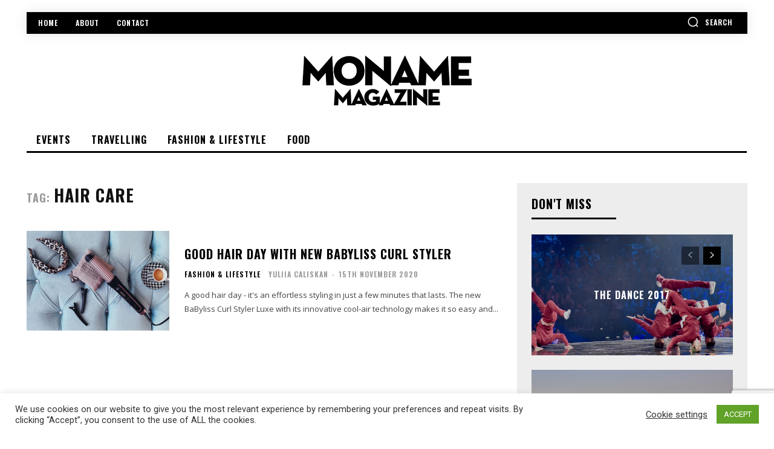

--- FILE ---
content_type: text/html; charset=utf-8
request_url: https://www.google.com/recaptcha/api2/anchor?ar=1&k=6Ld1gq0pAAAAADBUUoMwKyhl8GzV0tNOvsIGjaT6&co=aHR0cHM6Ly93d3cubW9uYW1lLmNoOjQ0Mw..&hl=en&v=PoyoqOPhxBO7pBk68S4YbpHZ&size=invisible&anchor-ms=20000&execute-ms=30000&cb=vi4li1niws2
body_size: 48697
content:
<!DOCTYPE HTML><html dir="ltr" lang="en"><head><meta http-equiv="Content-Type" content="text/html; charset=UTF-8">
<meta http-equiv="X-UA-Compatible" content="IE=edge">
<title>reCAPTCHA</title>
<style type="text/css">
/* cyrillic-ext */
@font-face {
  font-family: 'Roboto';
  font-style: normal;
  font-weight: 400;
  font-stretch: 100%;
  src: url(//fonts.gstatic.com/s/roboto/v48/KFO7CnqEu92Fr1ME7kSn66aGLdTylUAMa3GUBHMdazTgWw.woff2) format('woff2');
  unicode-range: U+0460-052F, U+1C80-1C8A, U+20B4, U+2DE0-2DFF, U+A640-A69F, U+FE2E-FE2F;
}
/* cyrillic */
@font-face {
  font-family: 'Roboto';
  font-style: normal;
  font-weight: 400;
  font-stretch: 100%;
  src: url(//fonts.gstatic.com/s/roboto/v48/KFO7CnqEu92Fr1ME7kSn66aGLdTylUAMa3iUBHMdazTgWw.woff2) format('woff2');
  unicode-range: U+0301, U+0400-045F, U+0490-0491, U+04B0-04B1, U+2116;
}
/* greek-ext */
@font-face {
  font-family: 'Roboto';
  font-style: normal;
  font-weight: 400;
  font-stretch: 100%;
  src: url(//fonts.gstatic.com/s/roboto/v48/KFO7CnqEu92Fr1ME7kSn66aGLdTylUAMa3CUBHMdazTgWw.woff2) format('woff2');
  unicode-range: U+1F00-1FFF;
}
/* greek */
@font-face {
  font-family: 'Roboto';
  font-style: normal;
  font-weight: 400;
  font-stretch: 100%;
  src: url(//fonts.gstatic.com/s/roboto/v48/KFO7CnqEu92Fr1ME7kSn66aGLdTylUAMa3-UBHMdazTgWw.woff2) format('woff2');
  unicode-range: U+0370-0377, U+037A-037F, U+0384-038A, U+038C, U+038E-03A1, U+03A3-03FF;
}
/* math */
@font-face {
  font-family: 'Roboto';
  font-style: normal;
  font-weight: 400;
  font-stretch: 100%;
  src: url(//fonts.gstatic.com/s/roboto/v48/KFO7CnqEu92Fr1ME7kSn66aGLdTylUAMawCUBHMdazTgWw.woff2) format('woff2');
  unicode-range: U+0302-0303, U+0305, U+0307-0308, U+0310, U+0312, U+0315, U+031A, U+0326-0327, U+032C, U+032F-0330, U+0332-0333, U+0338, U+033A, U+0346, U+034D, U+0391-03A1, U+03A3-03A9, U+03B1-03C9, U+03D1, U+03D5-03D6, U+03F0-03F1, U+03F4-03F5, U+2016-2017, U+2034-2038, U+203C, U+2040, U+2043, U+2047, U+2050, U+2057, U+205F, U+2070-2071, U+2074-208E, U+2090-209C, U+20D0-20DC, U+20E1, U+20E5-20EF, U+2100-2112, U+2114-2115, U+2117-2121, U+2123-214F, U+2190, U+2192, U+2194-21AE, U+21B0-21E5, U+21F1-21F2, U+21F4-2211, U+2213-2214, U+2216-22FF, U+2308-230B, U+2310, U+2319, U+231C-2321, U+2336-237A, U+237C, U+2395, U+239B-23B7, U+23D0, U+23DC-23E1, U+2474-2475, U+25AF, U+25B3, U+25B7, U+25BD, U+25C1, U+25CA, U+25CC, U+25FB, U+266D-266F, U+27C0-27FF, U+2900-2AFF, U+2B0E-2B11, U+2B30-2B4C, U+2BFE, U+3030, U+FF5B, U+FF5D, U+1D400-1D7FF, U+1EE00-1EEFF;
}
/* symbols */
@font-face {
  font-family: 'Roboto';
  font-style: normal;
  font-weight: 400;
  font-stretch: 100%;
  src: url(//fonts.gstatic.com/s/roboto/v48/KFO7CnqEu92Fr1ME7kSn66aGLdTylUAMaxKUBHMdazTgWw.woff2) format('woff2');
  unicode-range: U+0001-000C, U+000E-001F, U+007F-009F, U+20DD-20E0, U+20E2-20E4, U+2150-218F, U+2190, U+2192, U+2194-2199, U+21AF, U+21E6-21F0, U+21F3, U+2218-2219, U+2299, U+22C4-22C6, U+2300-243F, U+2440-244A, U+2460-24FF, U+25A0-27BF, U+2800-28FF, U+2921-2922, U+2981, U+29BF, U+29EB, U+2B00-2BFF, U+4DC0-4DFF, U+FFF9-FFFB, U+10140-1018E, U+10190-1019C, U+101A0, U+101D0-101FD, U+102E0-102FB, U+10E60-10E7E, U+1D2C0-1D2D3, U+1D2E0-1D37F, U+1F000-1F0FF, U+1F100-1F1AD, U+1F1E6-1F1FF, U+1F30D-1F30F, U+1F315, U+1F31C, U+1F31E, U+1F320-1F32C, U+1F336, U+1F378, U+1F37D, U+1F382, U+1F393-1F39F, U+1F3A7-1F3A8, U+1F3AC-1F3AF, U+1F3C2, U+1F3C4-1F3C6, U+1F3CA-1F3CE, U+1F3D4-1F3E0, U+1F3ED, U+1F3F1-1F3F3, U+1F3F5-1F3F7, U+1F408, U+1F415, U+1F41F, U+1F426, U+1F43F, U+1F441-1F442, U+1F444, U+1F446-1F449, U+1F44C-1F44E, U+1F453, U+1F46A, U+1F47D, U+1F4A3, U+1F4B0, U+1F4B3, U+1F4B9, U+1F4BB, U+1F4BF, U+1F4C8-1F4CB, U+1F4D6, U+1F4DA, U+1F4DF, U+1F4E3-1F4E6, U+1F4EA-1F4ED, U+1F4F7, U+1F4F9-1F4FB, U+1F4FD-1F4FE, U+1F503, U+1F507-1F50B, U+1F50D, U+1F512-1F513, U+1F53E-1F54A, U+1F54F-1F5FA, U+1F610, U+1F650-1F67F, U+1F687, U+1F68D, U+1F691, U+1F694, U+1F698, U+1F6AD, U+1F6B2, U+1F6B9-1F6BA, U+1F6BC, U+1F6C6-1F6CF, U+1F6D3-1F6D7, U+1F6E0-1F6EA, U+1F6F0-1F6F3, U+1F6F7-1F6FC, U+1F700-1F7FF, U+1F800-1F80B, U+1F810-1F847, U+1F850-1F859, U+1F860-1F887, U+1F890-1F8AD, U+1F8B0-1F8BB, U+1F8C0-1F8C1, U+1F900-1F90B, U+1F93B, U+1F946, U+1F984, U+1F996, U+1F9E9, U+1FA00-1FA6F, U+1FA70-1FA7C, U+1FA80-1FA89, U+1FA8F-1FAC6, U+1FACE-1FADC, U+1FADF-1FAE9, U+1FAF0-1FAF8, U+1FB00-1FBFF;
}
/* vietnamese */
@font-face {
  font-family: 'Roboto';
  font-style: normal;
  font-weight: 400;
  font-stretch: 100%;
  src: url(//fonts.gstatic.com/s/roboto/v48/KFO7CnqEu92Fr1ME7kSn66aGLdTylUAMa3OUBHMdazTgWw.woff2) format('woff2');
  unicode-range: U+0102-0103, U+0110-0111, U+0128-0129, U+0168-0169, U+01A0-01A1, U+01AF-01B0, U+0300-0301, U+0303-0304, U+0308-0309, U+0323, U+0329, U+1EA0-1EF9, U+20AB;
}
/* latin-ext */
@font-face {
  font-family: 'Roboto';
  font-style: normal;
  font-weight: 400;
  font-stretch: 100%;
  src: url(//fonts.gstatic.com/s/roboto/v48/KFO7CnqEu92Fr1ME7kSn66aGLdTylUAMa3KUBHMdazTgWw.woff2) format('woff2');
  unicode-range: U+0100-02BA, U+02BD-02C5, U+02C7-02CC, U+02CE-02D7, U+02DD-02FF, U+0304, U+0308, U+0329, U+1D00-1DBF, U+1E00-1E9F, U+1EF2-1EFF, U+2020, U+20A0-20AB, U+20AD-20C0, U+2113, U+2C60-2C7F, U+A720-A7FF;
}
/* latin */
@font-face {
  font-family: 'Roboto';
  font-style: normal;
  font-weight: 400;
  font-stretch: 100%;
  src: url(//fonts.gstatic.com/s/roboto/v48/KFO7CnqEu92Fr1ME7kSn66aGLdTylUAMa3yUBHMdazQ.woff2) format('woff2');
  unicode-range: U+0000-00FF, U+0131, U+0152-0153, U+02BB-02BC, U+02C6, U+02DA, U+02DC, U+0304, U+0308, U+0329, U+2000-206F, U+20AC, U+2122, U+2191, U+2193, U+2212, U+2215, U+FEFF, U+FFFD;
}
/* cyrillic-ext */
@font-face {
  font-family: 'Roboto';
  font-style: normal;
  font-weight: 500;
  font-stretch: 100%;
  src: url(//fonts.gstatic.com/s/roboto/v48/KFO7CnqEu92Fr1ME7kSn66aGLdTylUAMa3GUBHMdazTgWw.woff2) format('woff2');
  unicode-range: U+0460-052F, U+1C80-1C8A, U+20B4, U+2DE0-2DFF, U+A640-A69F, U+FE2E-FE2F;
}
/* cyrillic */
@font-face {
  font-family: 'Roboto';
  font-style: normal;
  font-weight: 500;
  font-stretch: 100%;
  src: url(//fonts.gstatic.com/s/roboto/v48/KFO7CnqEu92Fr1ME7kSn66aGLdTylUAMa3iUBHMdazTgWw.woff2) format('woff2');
  unicode-range: U+0301, U+0400-045F, U+0490-0491, U+04B0-04B1, U+2116;
}
/* greek-ext */
@font-face {
  font-family: 'Roboto';
  font-style: normal;
  font-weight: 500;
  font-stretch: 100%;
  src: url(//fonts.gstatic.com/s/roboto/v48/KFO7CnqEu92Fr1ME7kSn66aGLdTylUAMa3CUBHMdazTgWw.woff2) format('woff2');
  unicode-range: U+1F00-1FFF;
}
/* greek */
@font-face {
  font-family: 'Roboto';
  font-style: normal;
  font-weight: 500;
  font-stretch: 100%;
  src: url(//fonts.gstatic.com/s/roboto/v48/KFO7CnqEu92Fr1ME7kSn66aGLdTylUAMa3-UBHMdazTgWw.woff2) format('woff2');
  unicode-range: U+0370-0377, U+037A-037F, U+0384-038A, U+038C, U+038E-03A1, U+03A3-03FF;
}
/* math */
@font-face {
  font-family: 'Roboto';
  font-style: normal;
  font-weight: 500;
  font-stretch: 100%;
  src: url(//fonts.gstatic.com/s/roboto/v48/KFO7CnqEu92Fr1ME7kSn66aGLdTylUAMawCUBHMdazTgWw.woff2) format('woff2');
  unicode-range: U+0302-0303, U+0305, U+0307-0308, U+0310, U+0312, U+0315, U+031A, U+0326-0327, U+032C, U+032F-0330, U+0332-0333, U+0338, U+033A, U+0346, U+034D, U+0391-03A1, U+03A3-03A9, U+03B1-03C9, U+03D1, U+03D5-03D6, U+03F0-03F1, U+03F4-03F5, U+2016-2017, U+2034-2038, U+203C, U+2040, U+2043, U+2047, U+2050, U+2057, U+205F, U+2070-2071, U+2074-208E, U+2090-209C, U+20D0-20DC, U+20E1, U+20E5-20EF, U+2100-2112, U+2114-2115, U+2117-2121, U+2123-214F, U+2190, U+2192, U+2194-21AE, U+21B0-21E5, U+21F1-21F2, U+21F4-2211, U+2213-2214, U+2216-22FF, U+2308-230B, U+2310, U+2319, U+231C-2321, U+2336-237A, U+237C, U+2395, U+239B-23B7, U+23D0, U+23DC-23E1, U+2474-2475, U+25AF, U+25B3, U+25B7, U+25BD, U+25C1, U+25CA, U+25CC, U+25FB, U+266D-266F, U+27C0-27FF, U+2900-2AFF, U+2B0E-2B11, U+2B30-2B4C, U+2BFE, U+3030, U+FF5B, U+FF5D, U+1D400-1D7FF, U+1EE00-1EEFF;
}
/* symbols */
@font-face {
  font-family: 'Roboto';
  font-style: normal;
  font-weight: 500;
  font-stretch: 100%;
  src: url(//fonts.gstatic.com/s/roboto/v48/KFO7CnqEu92Fr1ME7kSn66aGLdTylUAMaxKUBHMdazTgWw.woff2) format('woff2');
  unicode-range: U+0001-000C, U+000E-001F, U+007F-009F, U+20DD-20E0, U+20E2-20E4, U+2150-218F, U+2190, U+2192, U+2194-2199, U+21AF, U+21E6-21F0, U+21F3, U+2218-2219, U+2299, U+22C4-22C6, U+2300-243F, U+2440-244A, U+2460-24FF, U+25A0-27BF, U+2800-28FF, U+2921-2922, U+2981, U+29BF, U+29EB, U+2B00-2BFF, U+4DC0-4DFF, U+FFF9-FFFB, U+10140-1018E, U+10190-1019C, U+101A0, U+101D0-101FD, U+102E0-102FB, U+10E60-10E7E, U+1D2C0-1D2D3, U+1D2E0-1D37F, U+1F000-1F0FF, U+1F100-1F1AD, U+1F1E6-1F1FF, U+1F30D-1F30F, U+1F315, U+1F31C, U+1F31E, U+1F320-1F32C, U+1F336, U+1F378, U+1F37D, U+1F382, U+1F393-1F39F, U+1F3A7-1F3A8, U+1F3AC-1F3AF, U+1F3C2, U+1F3C4-1F3C6, U+1F3CA-1F3CE, U+1F3D4-1F3E0, U+1F3ED, U+1F3F1-1F3F3, U+1F3F5-1F3F7, U+1F408, U+1F415, U+1F41F, U+1F426, U+1F43F, U+1F441-1F442, U+1F444, U+1F446-1F449, U+1F44C-1F44E, U+1F453, U+1F46A, U+1F47D, U+1F4A3, U+1F4B0, U+1F4B3, U+1F4B9, U+1F4BB, U+1F4BF, U+1F4C8-1F4CB, U+1F4D6, U+1F4DA, U+1F4DF, U+1F4E3-1F4E6, U+1F4EA-1F4ED, U+1F4F7, U+1F4F9-1F4FB, U+1F4FD-1F4FE, U+1F503, U+1F507-1F50B, U+1F50D, U+1F512-1F513, U+1F53E-1F54A, U+1F54F-1F5FA, U+1F610, U+1F650-1F67F, U+1F687, U+1F68D, U+1F691, U+1F694, U+1F698, U+1F6AD, U+1F6B2, U+1F6B9-1F6BA, U+1F6BC, U+1F6C6-1F6CF, U+1F6D3-1F6D7, U+1F6E0-1F6EA, U+1F6F0-1F6F3, U+1F6F7-1F6FC, U+1F700-1F7FF, U+1F800-1F80B, U+1F810-1F847, U+1F850-1F859, U+1F860-1F887, U+1F890-1F8AD, U+1F8B0-1F8BB, U+1F8C0-1F8C1, U+1F900-1F90B, U+1F93B, U+1F946, U+1F984, U+1F996, U+1F9E9, U+1FA00-1FA6F, U+1FA70-1FA7C, U+1FA80-1FA89, U+1FA8F-1FAC6, U+1FACE-1FADC, U+1FADF-1FAE9, U+1FAF0-1FAF8, U+1FB00-1FBFF;
}
/* vietnamese */
@font-face {
  font-family: 'Roboto';
  font-style: normal;
  font-weight: 500;
  font-stretch: 100%;
  src: url(//fonts.gstatic.com/s/roboto/v48/KFO7CnqEu92Fr1ME7kSn66aGLdTylUAMa3OUBHMdazTgWw.woff2) format('woff2');
  unicode-range: U+0102-0103, U+0110-0111, U+0128-0129, U+0168-0169, U+01A0-01A1, U+01AF-01B0, U+0300-0301, U+0303-0304, U+0308-0309, U+0323, U+0329, U+1EA0-1EF9, U+20AB;
}
/* latin-ext */
@font-face {
  font-family: 'Roboto';
  font-style: normal;
  font-weight: 500;
  font-stretch: 100%;
  src: url(//fonts.gstatic.com/s/roboto/v48/KFO7CnqEu92Fr1ME7kSn66aGLdTylUAMa3KUBHMdazTgWw.woff2) format('woff2');
  unicode-range: U+0100-02BA, U+02BD-02C5, U+02C7-02CC, U+02CE-02D7, U+02DD-02FF, U+0304, U+0308, U+0329, U+1D00-1DBF, U+1E00-1E9F, U+1EF2-1EFF, U+2020, U+20A0-20AB, U+20AD-20C0, U+2113, U+2C60-2C7F, U+A720-A7FF;
}
/* latin */
@font-face {
  font-family: 'Roboto';
  font-style: normal;
  font-weight: 500;
  font-stretch: 100%;
  src: url(//fonts.gstatic.com/s/roboto/v48/KFO7CnqEu92Fr1ME7kSn66aGLdTylUAMa3yUBHMdazQ.woff2) format('woff2');
  unicode-range: U+0000-00FF, U+0131, U+0152-0153, U+02BB-02BC, U+02C6, U+02DA, U+02DC, U+0304, U+0308, U+0329, U+2000-206F, U+20AC, U+2122, U+2191, U+2193, U+2212, U+2215, U+FEFF, U+FFFD;
}
/* cyrillic-ext */
@font-face {
  font-family: 'Roboto';
  font-style: normal;
  font-weight: 900;
  font-stretch: 100%;
  src: url(//fonts.gstatic.com/s/roboto/v48/KFO7CnqEu92Fr1ME7kSn66aGLdTylUAMa3GUBHMdazTgWw.woff2) format('woff2');
  unicode-range: U+0460-052F, U+1C80-1C8A, U+20B4, U+2DE0-2DFF, U+A640-A69F, U+FE2E-FE2F;
}
/* cyrillic */
@font-face {
  font-family: 'Roboto';
  font-style: normal;
  font-weight: 900;
  font-stretch: 100%;
  src: url(//fonts.gstatic.com/s/roboto/v48/KFO7CnqEu92Fr1ME7kSn66aGLdTylUAMa3iUBHMdazTgWw.woff2) format('woff2');
  unicode-range: U+0301, U+0400-045F, U+0490-0491, U+04B0-04B1, U+2116;
}
/* greek-ext */
@font-face {
  font-family: 'Roboto';
  font-style: normal;
  font-weight: 900;
  font-stretch: 100%;
  src: url(//fonts.gstatic.com/s/roboto/v48/KFO7CnqEu92Fr1ME7kSn66aGLdTylUAMa3CUBHMdazTgWw.woff2) format('woff2');
  unicode-range: U+1F00-1FFF;
}
/* greek */
@font-face {
  font-family: 'Roboto';
  font-style: normal;
  font-weight: 900;
  font-stretch: 100%;
  src: url(//fonts.gstatic.com/s/roboto/v48/KFO7CnqEu92Fr1ME7kSn66aGLdTylUAMa3-UBHMdazTgWw.woff2) format('woff2');
  unicode-range: U+0370-0377, U+037A-037F, U+0384-038A, U+038C, U+038E-03A1, U+03A3-03FF;
}
/* math */
@font-face {
  font-family: 'Roboto';
  font-style: normal;
  font-weight: 900;
  font-stretch: 100%;
  src: url(//fonts.gstatic.com/s/roboto/v48/KFO7CnqEu92Fr1ME7kSn66aGLdTylUAMawCUBHMdazTgWw.woff2) format('woff2');
  unicode-range: U+0302-0303, U+0305, U+0307-0308, U+0310, U+0312, U+0315, U+031A, U+0326-0327, U+032C, U+032F-0330, U+0332-0333, U+0338, U+033A, U+0346, U+034D, U+0391-03A1, U+03A3-03A9, U+03B1-03C9, U+03D1, U+03D5-03D6, U+03F0-03F1, U+03F4-03F5, U+2016-2017, U+2034-2038, U+203C, U+2040, U+2043, U+2047, U+2050, U+2057, U+205F, U+2070-2071, U+2074-208E, U+2090-209C, U+20D0-20DC, U+20E1, U+20E5-20EF, U+2100-2112, U+2114-2115, U+2117-2121, U+2123-214F, U+2190, U+2192, U+2194-21AE, U+21B0-21E5, U+21F1-21F2, U+21F4-2211, U+2213-2214, U+2216-22FF, U+2308-230B, U+2310, U+2319, U+231C-2321, U+2336-237A, U+237C, U+2395, U+239B-23B7, U+23D0, U+23DC-23E1, U+2474-2475, U+25AF, U+25B3, U+25B7, U+25BD, U+25C1, U+25CA, U+25CC, U+25FB, U+266D-266F, U+27C0-27FF, U+2900-2AFF, U+2B0E-2B11, U+2B30-2B4C, U+2BFE, U+3030, U+FF5B, U+FF5D, U+1D400-1D7FF, U+1EE00-1EEFF;
}
/* symbols */
@font-face {
  font-family: 'Roboto';
  font-style: normal;
  font-weight: 900;
  font-stretch: 100%;
  src: url(//fonts.gstatic.com/s/roboto/v48/KFO7CnqEu92Fr1ME7kSn66aGLdTylUAMaxKUBHMdazTgWw.woff2) format('woff2');
  unicode-range: U+0001-000C, U+000E-001F, U+007F-009F, U+20DD-20E0, U+20E2-20E4, U+2150-218F, U+2190, U+2192, U+2194-2199, U+21AF, U+21E6-21F0, U+21F3, U+2218-2219, U+2299, U+22C4-22C6, U+2300-243F, U+2440-244A, U+2460-24FF, U+25A0-27BF, U+2800-28FF, U+2921-2922, U+2981, U+29BF, U+29EB, U+2B00-2BFF, U+4DC0-4DFF, U+FFF9-FFFB, U+10140-1018E, U+10190-1019C, U+101A0, U+101D0-101FD, U+102E0-102FB, U+10E60-10E7E, U+1D2C0-1D2D3, U+1D2E0-1D37F, U+1F000-1F0FF, U+1F100-1F1AD, U+1F1E6-1F1FF, U+1F30D-1F30F, U+1F315, U+1F31C, U+1F31E, U+1F320-1F32C, U+1F336, U+1F378, U+1F37D, U+1F382, U+1F393-1F39F, U+1F3A7-1F3A8, U+1F3AC-1F3AF, U+1F3C2, U+1F3C4-1F3C6, U+1F3CA-1F3CE, U+1F3D4-1F3E0, U+1F3ED, U+1F3F1-1F3F3, U+1F3F5-1F3F7, U+1F408, U+1F415, U+1F41F, U+1F426, U+1F43F, U+1F441-1F442, U+1F444, U+1F446-1F449, U+1F44C-1F44E, U+1F453, U+1F46A, U+1F47D, U+1F4A3, U+1F4B0, U+1F4B3, U+1F4B9, U+1F4BB, U+1F4BF, U+1F4C8-1F4CB, U+1F4D6, U+1F4DA, U+1F4DF, U+1F4E3-1F4E6, U+1F4EA-1F4ED, U+1F4F7, U+1F4F9-1F4FB, U+1F4FD-1F4FE, U+1F503, U+1F507-1F50B, U+1F50D, U+1F512-1F513, U+1F53E-1F54A, U+1F54F-1F5FA, U+1F610, U+1F650-1F67F, U+1F687, U+1F68D, U+1F691, U+1F694, U+1F698, U+1F6AD, U+1F6B2, U+1F6B9-1F6BA, U+1F6BC, U+1F6C6-1F6CF, U+1F6D3-1F6D7, U+1F6E0-1F6EA, U+1F6F0-1F6F3, U+1F6F7-1F6FC, U+1F700-1F7FF, U+1F800-1F80B, U+1F810-1F847, U+1F850-1F859, U+1F860-1F887, U+1F890-1F8AD, U+1F8B0-1F8BB, U+1F8C0-1F8C1, U+1F900-1F90B, U+1F93B, U+1F946, U+1F984, U+1F996, U+1F9E9, U+1FA00-1FA6F, U+1FA70-1FA7C, U+1FA80-1FA89, U+1FA8F-1FAC6, U+1FACE-1FADC, U+1FADF-1FAE9, U+1FAF0-1FAF8, U+1FB00-1FBFF;
}
/* vietnamese */
@font-face {
  font-family: 'Roboto';
  font-style: normal;
  font-weight: 900;
  font-stretch: 100%;
  src: url(//fonts.gstatic.com/s/roboto/v48/KFO7CnqEu92Fr1ME7kSn66aGLdTylUAMa3OUBHMdazTgWw.woff2) format('woff2');
  unicode-range: U+0102-0103, U+0110-0111, U+0128-0129, U+0168-0169, U+01A0-01A1, U+01AF-01B0, U+0300-0301, U+0303-0304, U+0308-0309, U+0323, U+0329, U+1EA0-1EF9, U+20AB;
}
/* latin-ext */
@font-face {
  font-family: 'Roboto';
  font-style: normal;
  font-weight: 900;
  font-stretch: 100%;
  src: url(//fonts.gstatic.com/s/roboto/v48/KFO7CnqEu92Fr1ME7kSn66aGLdTylUAMa3KUBHMdazTgWw.woff2) format('woff2');
  unicode-range: U+0100-02BA, U+02BD-02C5, U+02C7-02CC, U+02CE-02D7, U+02DD-02FF, U+0304, U+0308, U+0329, U+1D00-1DBF, U+1E00-1E9F, U+1EF2-1EFF, U+2020, U+20A0-20AB, U+20AD-20C0, U+2113, U+2C60-2C7F, U+A720-A7FF;
}
/* latin */
@font-face {
  font-family: 'Roboto';
  font-style: normal;
  font-weight: 900;
  font-stretch: 100%;
  src: url(//fonts.gstatic.com/s/roboto/v48/KFO7CnqEu92Fr1ME7kSn66aGLdTylUAMa3yUBHMdazQ.woff2) format('woff2');
  unicode-range: U+0000-00FF, U+0131, U+0152-0153, U+02BB-02BC, U+02C6, U+02DA, U+02DC, U+0304, U+0308, U+0329, U+2000-206F, U+20AC, U+2122, U+2191, U+2193, U+2212, U+2215, U+FEFF, U+FFFD;
}

</style>
<link rel="stylesheet" type="text/css" href="https://www.gstatic.com/recaptcha/releases/PoyoqOPhxBO7pBk68S4YbpHZ/styles__ltr.css">
<script nonce="iKpwigBcygkgMJHyWinzWA" type="text/javascript">window['__recaptcha_api'] = 'https://www.google.com/recaptcha/api2/';</script>
<script type="text/javascript" src="https://www.gstatic.com/recaptcha/releases/PoyoqOPhxBO7pBk68S4YbpHZ/recaptcha__en.js" nonce="iKpwigBcygkgMJHyWinzWA">
      
    </script></head>
<body><div id="rc-anchor-alert" class="rc-anchor-alert"></div>
<input type="hidden" id="recaptcha-token" value="[base64]">
<script type="text/javascript" nonce="iKpwigBcygkgMJHyWinzWA">
      recaptcha.anchor.Main.init("[\x22ainput\x22,[\x22bgdata\x22,\x22\x22,\[base64]/[base64]/MjU1Ong/[base64]/[base64]/[base64]/[base64]/[base64]/[base64]/[base64]/[base64]/[base64]/[base64]/[base64]/[base64]/[base64]/[base64]/[base64]\\u003d\x22,\[base64]\\u003d\x22,\x22w5AlEcOwL8ObZ8K/[base64]/wqbCisKLdcKQH8KBw4PCisOnP8KrU8KEw6bCvcOVwqpFw7bCj2ghYzpDYcK0dMKkZmfDjcO6w4J5OCYcw7vCocKmTcKQPnLCvMOtfWN+wpADScKNCcKAwoIhw6E1KcONw4dNwoMxwoTDtMO0LhUXHMO9bh3CvnHCi8OHwpROwpotwo0/w5zDssOJw5HCnHjDswXDicOOcMKdPS1mR0PDlA/Dl8KzOWdeWgpIL13Cuyt5WWkSw5fCt8KTPsKeOzEJw6zDu3rDhwTCl8O0w7XCnxoQdsOkwr0jSMKdTQ3CmF7Co8KrwrhzwpfDkmnCqsKLRFMPw4TDvMO4b8OpGsO+wpLDsF3CqWAgQVzCrcOhwqrDo8KmFHTDicOrwrLCk1pQfXvCrsOvEMKUPWfDrcO+HMOBOF/DlMONMMKNfwPDvMKbL8OTw5QUw61WwoTCg8OyF8KJw5E4w5puWlHCusOMfsKdwqDCisOiwp1tw63CtcO/dXUXwoPDicODwqtNw5nDmcK9w5sRwr3CnWTDsnVWKBd5w5EGwr/[base64]/fcKmNcO2wo9BwrHDucO0LgwfAjnDjcO6w4JKZcOgwo/CmEZ2w4TDpxHChcKTFsKFw4VOHkMXAjtNwqtCZALDmcK3OcOmS8KSdsKkwrrDhcOYeHNpChHCr8OMUX/Cpm/DnwAXw4JbCMOjwotHw4rCvlRxw7HDgMKqwrZUG8KuwpnCk3fDvMK9w7ZsBjQFwoTCscO6wrPCjhI3WV4+KWPCmMKMwrHCqMO2wo1Kw7IMw4TChMOJw7F8d0/CjGXDpmBgUUvDtcKALMKCG313w6HDjnYWSiTCnMKEwoEWX8OddQRMPVhAwoFywpDCq8Oxw6nDtBAzw7bCtMOCw4/[base64]/DssKXfcOgw43DlMOywrHClG/DqMOSw44nN8OpYMOmVCjCuRjCtcKyEWrDqcKqN8KkL0DCk8OFJUAvw6PDu8K5H8OxL2nCqSfDuMKawq3DvmNKTmgKwp86wosQw47CswXDq8K6wqDDnCIcJxUew5U9Pj8OSGPCtcO9DsKYAUBWGB3DosK4AUrDuMKoTnbDksOoEcOBwrs/wpIveC7Cj8KhwpfChcOIw4nDjMODw4bCscOGwqLDi8OnYMOwQTbDlmLCuMOGbMOjwrIZTgxlLQPDpCMXWkTCjxMOw6UiU1ALIMOYwprDmcOIwobCk17DnkrCqkNSacOnQcKYwql8J2/Cr3NEw7pfw5/CjmJ9w7jCrxTDsiFcT2zCsgbDvx0lw70nTMOuOMOIDRzCv8Owwp7CgMKiw7nDjsONH8KyQcOEwo9CwpTDg8K+wqJZwrzDpsKTFibCiS0Pw5LDiRbDrTDCqMKEwpMhwonCjWrClA13K8O3w7/[base64]/[base64]/TTrCmlhsw43Dl8OgwowuwozDtsO1wofDv2nDrgtxwobCmcK8wpwTD091w59Fw6IFw5HCk1p4Kn3CuTLDszZYGy4aAsOPb1EkwpRsXCdzbzDDuGUJwq/DtsKBw7AiMR7Ds2IAwps2w7XCnQNEc8Kwail/wptmEcOQw4sww6PCllUpwojDqMOKeDTDqwDCuExBwpd5LMKow4M/wonCpcOow6jCjDpHe8OBQMOYDQfCpAzDhMKzwqpFU8Odw6hpeMKAw5dew7hCLcKNHn7DkUvCk8O8MDcOw4kxAx3CiCJ2wo7CtcOrTcKMaMOtJcOUw4DCuMKQwpdhwooscizDoWRAYF1Pw4VYXcKLwr8owoDCkwc7AcO7Bwl5XcORwpLDoAFKwrNBcl/[base64]/FVjDvzLCusOxCDt0w5FXBgfDmcKzw4Rzw6sgO8KnwpEAwojCo8ORwpkIGWhoZjHDm8KhMRTChMK3w77CksKow5MBDMOzaG5ybxzDq8O/w6t/L1PCrsK7wpRyTTFLw4g4NFTDmQ7Dt1BAw5nCvV7DusKfRcKDw584wpY8BxRYHiMhwrbDlUhCwrjCowrCtXZtQQ/DgMOJc2rDicOaAsOdw4MFwqnCs0FbwrIkw7ZWw7HCoMOiT0LCpMKwwq/DtzXDh8KKw4rDjsK0RsORw7nDs2Y4NcOTw7NuGX1RwrnDiyLCpAgJEWLCmS3CslR8KcOBETEdwogzw5tvwoXCpkLCjVHCpcOSPStFbcOhBBfDjCxQFUsBw5zDo8KzDEp9E8KFHMKlw6IwwrXDpcOYw5QROCscMQhMNMOQQ8KfcMOpJE7DvXTDiy/CsWR0GhZ8woJmEifDmV9Oc8KQwrlPNcKnw7RKw61Jw5bCk8Kgw6HDgDrDk2jDrzVyw7dPwrrDusKywovCvSZZwpXDvFPCnsKBw688w67CikzCrSNrcnAPHgnCmsKLw6pTwrjDni3Dv8OdwpkBw4zDjsKgKMKYLsOZFAvCjCYOw4LCgcOfwq/DqcOYHcKuJg9ZwoMgAADDp8OvwrZ+w6DDgG3DsEPCi8OUXsOBwoAHwpZ8XlXCpG/CmRNVUxHCrlnDlsKMGjrDv3NQw67CpcOhw5TCkEdnw4ELLG7CnTdzwoDDisOFLMO2egcrKxrCoinCu8K6wr3Di8OVw47DscOvwo8nw47CgsOfARUkwpBewqTDp3PDkMOkw6RXbsOQw4czJcK0wrRWw4sHAnnDu8OILsOQVsO7wpPDssOawrdWUmIsw4LDmH5bYn/Cn8OlFRJ3w5DDr8KAwqsHZcOyM39tQsKHGsOawovDk8KBDMK2w5zDjMKyQMOUJ8OdQSxhw7EebRYzaMOgC1R5XRLClcKew6QVQWtxP8Oyw4bCnjAsEwZELcOkw5jCu8OEwoLDtsKMDsOYw6HDhsK5VlXDgsO9w7TCncK0wqRKZsOgwrjCtmrCpR/ClcOHwr/DvS3DtnweLGo2w7U2AcOoJsKGw7AXw4wywrnDmMO0wr02w6PDvBIew6g3ZMK0ZRfDiyF8w4B5wqt/EjnCuwEkwolMTMOKwqdaMcOxw79Sw6d3MsOffWgAesKGEsKMIE4xw695OGTDo8OIB8Kbw6fCqx7DlifClcOiw7LDpUBiQsK7w4/CpsOnasOQwqFXwpjDt8OxYsK5RMOdw47DisOrIkAyw7sVLcKvRsOow53DoMOgHzBsF8K6f8Kpwr8Awq/[base64]/DmnrDt2Q+wrjCt3vDrsOvS8KRXH1DNGjCksKjwoh+w75iwowVw5TCo8KoL8KfeMKMw7R3WwgDTMK8bVoOwoE9A1A/wo84wpZKdlpDMQYJwovDvxXDm2rDj8KSwrB6w6XCuRzDmMOBTmDDt2Z2wr/CrhdOTR7DhwRmw7bDmGJhwrnCncOBwpbDuwnDum/CjUROOwMYw4jDtiABw5/DgsOqwqrDvAIQwq0oPTPCoQV7wqjDscOuDi/CtMOtbC7CrBvCscKqw7HCv8Kgw7HDrMOGSTLDnMKgIBscEcKbwqbDu2cUWWgoNMKACcK1MSLCjEDDpcOZX3LDh8KmHcOyU8KwwpBaGMO1XsOLOAVUMMOxw7MVHRfDtMOscMKZDMOzfDHDgMOIw7HCh8OlH1jDgAZLw6oJw6PDnMK/[base64]/w4YLwp7Cv8KMw45mFSTDrsKGQsKYJMKFYcOnFcKSW8OTdRtzSDbCohrClMODdkTCnsO6wqvCtMKvwqfCvxnCg3k4wrzCmwAxUhPCpXoqw6XCj1rDuSYXcDDDgFhTJ8K6wrkBB1TCvMObcsO9wprCh8K1wr/[base64]/DlQo6cm8lEURLw6dQJGsbw67CuAQTKEHDvgnCtMO+wpoxw7zDgsOZRMOew589w77Cih1Uw5DDs3vCmVJew7lDwoBqTMKnbsOcUMKSwpdgw7PCp1tKwq/DkQdBw4Mhw5FlBsO1w5gnEMKBKsOjwrEHKcKUD07CsiLCrsK5w5A2RsOCw5/Dg3bDs8OCasOUC8OcwpQDMmAOwoc1w6rCq8Ohwo5Yw6FvDWhGCwvCs8KJTsKDw7zCqsKbw4wKwr5WBcOIKkPCrMOmw4fCqcOtw7MrNMK3BBLDj8K0w4TDvHJkYsKYLHvCsXDCp8O/e1ZlwoMdFcOlwrHDm3tbMi1wwrHCslbDicKRwoTDpCLCpcOBdxfDkEdrw71kw57CvXbDhMOlwr7CrcKUcWInAsOnTSw3w4LDqcK+QCMnw6oYwpXCv8KmIVNoHsOiw79cF8KjEnopw6zDmMKYw4NLSsK+QcOEwqVqw5E5QsKhwpgbw7/DhcO0HkPCocK6w6hPwqZaw6TCnsKUAVdnPcOdAMKOFVPDi1nDlMK2wohdwpNrwrDCqmYDZFXCgcKrwpjDuMKSwqHCjS4vS14swpYxw4bCth56I1zDsn/Dn8O7wpnDiBbCn8KwOX7CucKLfj7DgcOXw5YvU8Oxw6zDhWbCosKiOsKXJ8KKwpPDixTCmMKUXcKOw7TDvCkMw5YKWMKHwozDvVx8wpdjwpjDnXfDjA5Xw5vDl1TCgjAQGsOzIinCuChbAcKmTHMWXcOdD8OaalTChyPDicKAQVIFwqpBwrMCCMKkw5/CpMKaaELCj8OKw5ojw78wwqMiVQ/CiMOiwqEcwrLDjCTCpmLCksOQM8OibT1sQxxKw7DCuThqw4PCtsKgw5XDq2p1IhHCjsO6BMKPw6dHZGBDY8KrNMOQHBk8S27DuMKkWwEjwp1dw68pAcKBw7zDmcOgDcOuw6NRFcOMwrvDvm/[base64]/DrkXCqTDDo8OeJUDDu8KkXX7CqMOwOsKqFMKBFsKlw4HDiRfDucKxwpA2D8O9UcODBhlRJ8OQwoLCrsKyw5gxwrvDmwHDg8OJICHDs8KqWWY/wqrDpcK7w7kBwobCqmnDnMODw6BFwqvCqMKsKcK6w44xZWVaIFvDu8KAFsKiwrHCtHbDrMKGwo/DocK4wrrDrQY8BhzCognCsFEJBBZjwpQwcMKzEVIQw7fCkBXDgnnCrsKVKMKQwrQZZcO/wp7Do37CoShdw5PDo8K1JVELwo/DsXZ8IcOzACjDgMO/HcOvwoQJwoE7woUZw6XCsj3CgMOlw4Mrw43CqcKcw4VRZxXCpCjDssOHw4UWwqrDukTDhsOAwobCn39CccKWw5dxw6JOwq1ie1jDk01ZS2fCnMOXwq3Ch3dmwqtfw5wAwqvDo8OgXsKRYSDDkMOnwq/CjMOLJ8OdSxPDkThdR8KpK3x3w4PDiwzDqsOZwos/ExwEwpZaw4fCvMOlwpPDi8KCw50vK8O+w45DwrHDsMOXTcO4w7IkWmnDnDfCmMK+w7/DpwU8w69hdcO1w6bDjMKpeMKfw7xrwp/Ds28xLQQ3LE5pBGHCsMO6woh/bTXDp8OLIV3CuH55w7LDn8OEw5rClsKCXiohLBMpGWk6UmXDscOaDCoJwq7DpwzDusOIPFJxw54twrtcwrPCr8Kjw4V3R1p2JcO+ZA0Yw44FWsK9EUTChcOXwp9iwoDDkcOXY8KBwrHCjGzComZKwpfCpsOqw4vDtXDDg8O9wp/CqMKEIsKSA8KYdsKqwrzDkMOGOcKJw4HChMOew4k3RBbDsWPDvkdMw7tqDcOQwpF7MMOjw5gpccKBPcOowq01w6dnWRHCosK6W2jDvQ7CpBjChMK3M8OpwoYUwqPDpCtAMjcJw7BDwrcOR8KuWG/DixpaV0bDnsKRwp5AcMKuNcK5wrMnYMObw7B0N3MdwoDDvcKaPHvDtsKcwofDuMKaegd0w4BpPSdSMinDsAFqWUF0wpTDhVQTW2R0a8O4wqfDvMKfwrvCv1pQFjvCq8KZJcKfKMOdw77CigI9wqAxd0PDg3giwq/Cpj8+w47DrSHCr8OJUMKZw4Q5w55UwoU2wp1lwoFpwqLCriw9EMOIUsOMOhbCvkXCiz4/eioOw4ERw5wOw6hYw6Jyw6/Ch8K0DMKcw7/CoEhhw580wpXCvTwkwpNdw7HCs8OsQx3CngNJIsOTwpc6w7s5w4vClXLCo8KHw7gDGGQ9wro9w5g8wqw3Flwew4LDr8KNM8OVw7rCqVdMwqMdcHBqw5TCsMOGw7dAw5LDggYvw6fDjgMvbcO0EcOMw6PCiXEcwo3DqCoIIV/Cqic0w58Hw7DDsRJtw6sSNBDCmcO5wqbCvUzDoMOqwpg/T8KRQMK0axMCw4zDjXHCqMO1eTxNeBMkfgTCpSImX3wbw719eSQWY8KowoApwoHClsOXwoHDjMOQIDIFwqXCnMOAC2Ezw4/DlVMXdsOSMHt+XBXDucOPw4bCtMOeVMOEAEM5wp57XAPCocOmWn/Ds8OeNcKGSkXDj8KALBUBFMOdRkXCocOsRsKxwqTCnAR7wrrCgmY/[base64]/w6tWw60ICsOswolDT8KrNXVjHMKVwoPDsgo7w4XCoxXCvkjCrVnCn8OGw5RcwonCpl7DmXIZwrYJwqrDn8OKwo4mU1LDksKkdQZwVSBowr5zGn7Cu8OmeMKuBWNrwrFjwr9PKMKWTcOTw6/DjMKMwr3DkSE9fcKTJmDChk4IEhclwpd5XUAgUsKSE0xvdHJyVVheciQwOsOUAy19worDvBDDiMKRw7Qow57DvR7Dul52fsK3w5fCnGojI8KGNVHCt8OnwowNw7XDkyg5wpXDi8Kjw6fDm8OlY8K/worDmw4zGcOYw4hhwqQWw796MWRnBUgLacK8wpPDl8O7CcO2w7DDpGtnw5LDi000wrRWw59uw7whcsOgNcOiw64XbcOZwqsNST1Swr0pFhlYw7UfJ8OvwpnDklTDucKKwrTCnwjCqn/[base64]/[base64]/[base64]/CoVldwpdOe8K6M39DT8OfwqR7cE3CpCzDvyDCskvCqS5GwrUGw53CnUDDkQJWwootw4XDryXDuMO5UFnCjVPCiMOfwp/DtMKLHUvDqsKnw68NwrrDvsOjw7XDkjkOFS4aw7Nmw68tSS/Cqh8Rw4jCi8O3HRpYGMKVwojCtmcowpRQW8OPwpQNG2/Cvi/Cm8KTSsKlClcIDcOUwpA3wpjDhh9MCiMoJiM8wprDu1Vlw7lowoAYYR/DlsKIwp3CpDpHYsKOK8O8wpgcGSIdwpJGRsKYZ8KWdEVyPjPDq8KuwqfCj8KFXMO7w6/[base64]/[base64]/DhMOMJcOUH1fDs8KgGMOpeX7DscOWwrgkwrXDnMOJwrXDmlTDky/[base64]/CpsOgwrpiwpcMw6tdwqrDr8KUw4/CgBo0FB8pER8awqXCncOIwojDl8O7w4XDnXPDqkozVl5Ra8KSemLDlXE1w5XCs8K/NMOfwrZWMsK1wonClMOPwqkEw5/[base64]/[base64]/DtQRiw5NFw6DDiRnDozcUJ8ORQsKcwqFCw75OHSjCuRBGwqMND8K+aTEew5R5wqVIwoQ7w7bDm8O/w7zDqMKAwrwlw5Npw5HDgsKnRmHCk8OTKsOiw69NTMKKbQU2w51/w4jCk8KFCydOwpUGw6XCsnRMw4N2HwxcPsKROwjClsK/wqPDpHnDmBA7WD8FH8KDCsOawp/DoA50QXHCkcOvOMOBXmxrKkFVw53CimwjAHMgw67DosOew5V/wqXDuVwwfgIDw5HCpygUwpHDk8OVw44sw7I3alzCl8OLf8KTw4V5LsKEw6x+VALDrMO/RMOlYMONcwjCnWrCiwfDrmvDp8K3BcK+NMOiBFHDkxLDjSbDqMKZwrrCgMKdw7gedcOFw5JDMx3DiHnChEPCol7Dshceb13Dk8Oiw6jDu8K0wqHCgT58dlXDk1V1VcOjw53ClcO2w5/Dv1jDvEsjbGZVIVFnAVzDiE7DjcOZwp7Co8KOM8O5wrrDi8OgfXzDsGzCk3HDk8O2K8OAwpXDhMKvw67Dp8KnLjVSw7hFwqTDm3FTwr7CocOZw6M8w7hWwr/Cr8KAZQXDoU/Cu8O3wq0uwqs4PsKawp/[base64]/DusOBIMKLC37Cgm9zX8OtXFx4D8Kpw4DDlCrCgk4uw45lw63Dp8O+wpEkYsOIw654w5NwNAYsw7BxBF4ew7bCrCXDnsOGGMO3OMOjHU8DQBJFwqjCiMOLwpQ8XsO2wo4kw4Ezw6/Cp8OxLgVXcEDCvcONw7PCtWLDk8KNV8O3NsKZWTLDv8OoeMO/FcOYdADDjUktZwHChsO8GcKbwrzDtMKUJsOmw4ouw5xBwrHDowQiai/DnzLCh2dAT8OjScOSDMObLcOvc8KmwqkowpvDjQ7CuMKNS8Obwp/Cm0vCo8OYwoIAUEAsw60RwoTDhCHCgAzChSM/b8KQL8Oaw6oDMcK5w7Y+TQzDoTA1wp3DpDrDo1h6TDXDo8OaEMKiIsO9w5oHw5QDZsOpGmNewpnDucOWw6/Ds8KmHkAfLcK9RsKpw6DDoMOuJMKcPMKOw5xdNsO1TsOAXsOXOMOrQcOmwoDDrhhswo9scsKwLikDOcOYw5PDpCzCjQA9w5vCtH7CpMKdw5TCkhTCs8OWwqzDtsKqesO/MzTDpMOqBcKzJzplX0VcWynCqnxkw5TCsS7DokPDj8OJN8K0aGBbdGjDgcKuwoh8WjvCrMODwoHDusKTw7x4OsKOwp1rYcO9acOAd8Ksw6jDrsKxN2/CrxxNV3QewoJlScOAXAB1d8OMw5bCp8KBwr4tfMKJwoTDr28Lw4bDvsORw4TCusKxwp1/wqHCpw/[base64]/FsK2wpzCusKCasOxOsKgVn3DucKlwrMzw4Vawod0TcO3w7Rnw4fCusKFSsKnMRrCu8Kxwo7Cm8KUbcODDMOGw7U9wqc2em0MwojDpsO/wpzCujfDn8OpwqZ5w4nCrG3CgxouGMOLwqXDtDRRNnXCpV0zOMKmIcKhAcKRFk7CpjZewrTCq8OzF0vCuTA2ZsOfL8KXwrgtTHzDvAtrwqHChQR3wp/Djk8eXcKkaMOxHXzCl8OxwoTDsWbDu14vQcOcwo3Dg8OvLxfCjsKcD8Omw6o+VXfDsVUUw6zDgX1Tw4xDw7sHwqnDqsK/wp3Cs1MnwqzCqXgCJcKGCjUWTcO+CXttwq4ew4wEcgbCklfDlsOow48dwq/DocOiw4tEw59Aw7xEw6bCksOWYMORBwNCFzjCvsKhwooBwo/DuMKEwq80cB5YfU8mw6hdU8KIwq90PcKGZnMHwp/[base64]/CjsOTwq55w7gFDHkzbDvCiTHDti7DuVrCk8KAW8KEwrDDqWjCllcAw7UfBsKwKX7Cn8Kuw5zDgsKlAMKcUR5fwrtUw5w4w4VLwqccacKiUAYlGyxkQMO+DFnCkMK+w6xGwp/DliN/w64Ewowhwr5acEJZAmwXN8OCUVDCjizCvMKdUFpJw7DDpMOZw55Gwr3DqEJYEk0bwrzCisKwEMOqA8KJw6h/E0DCpQzCkGp5wqgpFcKJw5XDkMKEJcKiG33DicOeZMOEG8KHBnHCgcKsw6DCjQvCqjtrwphrfcKpw5hDw5/[base64]/Cjzsrw7LDrRjDlcKNwrTCs8KoDMO9B0VwwqTCvCNnMsOPw4pVwpgDw5l7bU40FcKOw6lOZi1sw6Rxw4/DhGksfMOqXi4KIlDCtF3DvzZowrh9w6rDmsOffMKAAVMDbMK9OsK/wosHwpI8Lw3DtnpMP8KPE2vCpRbCusOwwpwzEcKrbcOiw5hRwrhqwrXDu3NTwosCwr9VEMO9A11yw4TDjsKAcTTClMKkwoluwqpuwpEvcl3DilDDhnPDlAMzLQUnUcKzNsKLw4cNNADDkcKPw7fCosK4K0/CnifCocKzN8O3Y1PCjMKEw6tVw75+wonChzcFwq/[base64]/CmAjDt0FoEsKbJMOcfCZRwqt2w5t4wqXDl8KHHWLDnwp5EMKnRxrClgImPMOqwr/Ch8OPwr7CmsOyHWPDmMOiw5cWw7fCjFjDkDFqwqXCjXFnwprCisOrB8KLw5DDk8OBFygAw4zCnRE/HsOmwr80RcO8w7MWYXFSBMKWS8KUQTfDmD9Kw5xJw47DuMKIwrdfSsO/w57CjsOHwqDDuknDv1tfwrjCmsKDwr7DjcOYRMKywogvGXllc8Ofw6/[base64]/[base64]/DuMKvwoATw6F4PcKlT8OOw5rCl8OQBcO6wonCo1wiOcOAJUHCjnIiw5XCoSzDrmMuCMKtwoAVw7LCgFZFGx/DkcKOw6s5AMKSw5bDlMOvdMO4wpgofzPCs2jDiz5pw5HCoHVnW8KlNiLDtQ1nw59iUsKfNcKxK8KhVUBSw69ow5B3w7d4w4tzw4zDjRQhL0k7MMKHwqtlHMOSwrXDtcObO8Khw4rDoFJELsKoQMK8TGLCpSB+w45tw5XCpXh/UBxqw6bCvX08wpxeMcOkB8OONShWMRQ0wqbCrSNiwrvDpxTCl2vDlsO1VVXCuHlgMcO3w7Vuw7AKL8O/MXdbasOPbcObwr8Kw71sZQpbKMKmw7nDicKyEsKJZWzCgcKhC8KBwovDosOew7Atw7bCn8OCwqVKXRQ8wqjDksO/YGnDu8O+SMOAwr8xVsOob0gTTzvDgcOxd8KowqTCgsO6c3/[base64]/CpnkdNMOCFsKZcFvClsOlClbCvsK3w6w6wogkwpAUP8KQccKUw4RJw53Cky/CicKLwrPCmMK2HhgQwpEXA8KvZcOMQMKvQsOfW3vCgRwdwo/DssOGwpfCpVNVE8K5SBg+WMOIwr9Lwp16FmHDlRJFw4V7w5bCj8Kow5wgNsOkw73CosOwLFnCn8Kvwp4Sw4d1w4kePMKIw7Btw4UsUAPDuhbClMKfw7ULw6wTw6/CpMO4D8KrUizDuMO5BMOTBmDCiMKIPQ/[base64]/[base64]/[base64]/ecOpKSJzHgYNw7J8KcORw7/CgcOOwqTCjmLDnDrDn8O9b8K5PlBEwpllHjZ5XMK7wrkrQMK/wojCrsK/bQYCBsKWwqfCuRF6wpXCvS/CgQAcw7xBNi0dw7nDlU4ceCbCqW91w4PClXLClGgMw7RzPMO8w6/DnjLDr8K7w4sRwo3Cik1wwo5LX8OyfcKKTsKWWX3DhzhdEA0BEcOABA03w7bDg3zDm8K/w5TCtsKXSQAmw5ZFw6deS2YXw4vDpS/CscOyKQ3CqzvDkRjCk8OGEg8FHncdwpTCgMO0McKLwq7CkMKFD8OxW8OHATLCoMOPGX3CpcOfIiZWw6gFYC4swpN5w5QFZsOfw4oIw6zCnMKQw4EjLmnCu15yLnTDtHXCuMKLw7TDscOnAsOEwq7DgXhMw5pNa8Kkw6dGd1nCmsKcQMKCwpl/woBWeWEiH8Oaw4HDmMO/RsOmP8Obw6jCtB80w4LCusK/JcK/AjrDu3MmwpjDpMOgwoHDtcK9w6dJUcOww55EY8K4C31BwrrDgTVzSQN5ZR7DnlbCoS1UfWHDrMOhw7lsVcKqJgMVw6JNXcOswoFfw4bDggMQY8O7wr9WU8O/woo/Rydfw6ALw4Y0wovDkMKAw63DkXM6w6hQw5HCgiEyTcKRwqxNXsKTFljCpDzDgEAPZ8K/WyHCkCJNDsKvGcKNw5vCmAnDpX5awoILwpFKw75rw5/DqcKxw6HDm8KMZSbDgTwGWntNJzEEwrZjwpo3wrFyw4l8IiLCuALCucKAw50dw79Sw6TCnmIww5nCqC/Dp8Kiw57ConbDqxfDrMOtGyVjcsOawolKw6nDq8Kjwogzw6Ylw5MvGcKywoXDpcK4Sl/CksODw64sw7rCiGoNw4nDkMK+Akk9RE/CnzNQecOAVmHCoMKFwqLCgynCqMOXw4rCkcKpwqIJcsKsTcKWC8OPwrTCp3FGw4F2wqnCj0U8VsKua8KMYBDCg0I/FsKLwrjCgsOXDzAaARnCqxXChlbDmjk2JsKmGsOkWmfCrkzDqTrDr2zDlsOyc8OlwqzCpMKhwop2PjTCj8OSEcOGwrLCvcK2HcKrYABsS3TDmcOyF8OXJFg/w7J5wq/DmjUww5LDk8Kwwqtjwp4gS3gTKypxwqlSwr3Crn00Y8Kyw4LCozECfD/[base64]/L8Ojw61Swp7Cj8OYQhUVdMOiRzIHw6tOw69ORQYrYMOgYx93fMKzM33DiWzCtMO0w4dHw4zDg8K2w43CqMOhJTQTw7VeZcKnXR/DtsKYw6UtX1Q7wrTCliPDvRsrEcOZwr9/[base64]/DknzCjcOxH8KmccK4worCvMKKwpLCjcKpBMKXw4fDmcKTwrQ0w5AGNSAecjQRZsKQch/DicKZIMK4w7lyIx1WwrYIOcKlEcKTQcOIw60zwqMuIcK2wrl6PcKDw5snw5BqZcKBc8OMOcODFU1zwr/ClVrDp8KlwrbDncKxZMKrQkgRDEoWU1Jfw6kxFH/Ci8OYwrAWPTUVw64yDG3Ch8OKw4DClUXDjcOEfMO8LsK5wq8EJ8OofCc1M1x6XR/DrFfDlMKQXMO6w7PDqsKgDFLDu8KGHAHDqMK5djg4B8OrZsOVwp/CpjfCn8KwwrrDosK7wobCsFtNdUomwqFqJznDj8OGwpUtw4EFwo8Cw7HCtsO9MzItw71qwqzCqn7Dn8OGMcOrL8O1wqPDh8ObUH4nwqs7Gn4+HsOTwoPCoTnDl8KWwqsWWMKyLz8Tw4nDtXzDlSDCsGPCjsOxwqgxW8O9woXCv8KVVsKgwpZHw6rCuljDtsO/c8KlwpsswpN5blwMwrbClMOfUmBYwrl/w4fDu1J/w5gcSTEQw7gMw6HDr8OlZFovaVPDksO9w6YyRMKCwo/[base64]/CmcOdw7ZkwpEKw7nDkgRnwqHDtl1ew4zCpcOFA8KzwqsHfsKgwp1ww7Bow5nDusK4w6dJLMOow5/CncO0w6xiworDtsK+w4bCi1/CqhE1SzLDtU5rYRBffMOYIMOMwqsWwpEiwoXCiDtawrpJw4vCmVXCuMKWwr3CqsO3KsK4wrsLwq58bG1ZIcKiw5M8w4HCvsOkworClGfDk8OIET8dfMKwACdoSiM5UQLDkDkMw7fCkGIWKcOTCsOvwp/DiFjDol8nwpUbcsOxLwJwwrdiO3bDiMKPw6Axwo4dVUPDuzYqasKUwolAIsOeKGLDrsK5wpzDlDzCgMOKwpV8wqRmYMO2Q8Kqw6bDjcOjTDzCisOcw5/CqsOdaxbCp1zCoRhuwr4iw7LCsMO+cXjDjzPCrsK3FCjCiMOKwolXKMORw6Aiw4NYNRUiC8KbEGrCsMOZw4FIw5vCiMK7w4ouLArDm1/Ckx1zw50XwqYaKCYCw4RcXxrDhisiwrTDnsKPcAlWwoJOwo0mw57DmEDCgx7CqcO4w73DhMKIKwsARcKVwqrDmQrDky4+CcOyAsOjw7kXBsODwrvCkMKlwqTDmsOqCAFwNR/Dh3fCkMOVw7LCsS9Lw4bCtMO4EnPCi8KUWcOwBsOSwqXDsnXCtj9DS3fCq28ZwpDCgR88UMKGLMKLM1PDjkfCukUVRcO4BsO6wqLCnWU2w53CscK/wrtUKBrDjFFQBDDDvFAgw4jDmF3Cg3jCkBZawr4GwoXCklhgHGcKT8KsHHMPecKrwphSwr9iw5FNwp1YaE/DgEB+IcORL8KJw7PClcKSw5nCukk/dsONw74mXcOCCUZnS1c2w5sdwpV5wpTDqMKEEMOjw7TCgMOWQRsTBFTDm8O/wokgw7hnwrnDgyLCh8KOwoBDwrXCpAXCpMOMCzkTCmLDmcOBCjY3w5HDhxDDmsOgw5V1FXIMwrY0DcKjVcOpwrMIwpxmJcKMw7nChcOlRcKbwr5uFATDtGpDBsK4RB/[base64]/DgcOqVsOjPF9twrsIwobCgsKbwobClcKgw4XCvcK+wp51w4oZPSQ0wqIOTcOPw67DnRB/[base64]/wpzChhjDtsK8bsKtwol1wrFtw7nDvwEvw7zCs3DCmcObw7dKYz93wrPDuXlCwo1tYsKjw5fDqF1/w7PDhMKZOMKGHSHCnQzCh2VTwqBTwpInJcOhUG5ZwprCkMOdwrHCscOkwpjDs8KeKcOoRMK9wr/[base64]/w7LDgcOzc8O2wovDgsOCAsOmPlBWAcKMDTLDmXbDjhvCvMKJH8OBLMOWwq89w5LCrFDCqsO4wpDDp8OBSRl1wpcvwonDiMKUw4c+J2Ive8KfUA/DjsOyRV7Co8K+SsOmCknDnSBWSsKzw7TDhwzDh8OQFG8Ewq5dwroGwoMsMwBOw7ZVw4TClzJeBsOsO8KwwpV4W38VOVHCjjkvwoHDkE/DgMKTUWbDrcOSJcObw6LDjMKlLcOcE8ORO07Cg8KpEDRBw5gBe8KXGsObw5rDhTc7MVLDrTcHw4pzwr4GZA0mGcKHJMK1woUbw7oxw5ZULsKOwrd4w5V/QMKUKcKCwpo0w7fCg8OTNyxmIynCkMO/woXDlMKsw6LDn8KYw7xPAGnDg8OadcKQwrLCuDcWIcO8w78TAVvCssKhwpzDuHrCosK1KxrCjj/Cl0A0RsOGVl/DucKBw75UwrzDtG1nCyoHRsOBw5k+CsKcw5tFC0TCosKnb3vDmMOKw5V1w5rDkcK3w5dzQCkkw4PCijtTw6l4XSsXw6LDp8KBw6/DicKrwqoRwp7Chg41w6fCi8KINsORw7l8Q8KbBjnCiyLCuMO2w47CrWBPQ8OTw4ZMMC88OEHCocOKQU/Du8Kuw4N2w7kUNlnCih1dwpXCq8KQw7TCn8Kvw6cBeE0DCmEdYBTCmsOGXV5Uw4LCnh7Cn0pjwoZKwoQnwpfDksObwogLw7vCoMKTwq7DqhDDqjDCsW8Swq9eGzDCiMOSw6/DscKZw6DChsKiUcKnLsKDwpbDpGDDicKKwpVtw73CjmZSw5nDo8KnEyRdw7zCpCvCqBrCl8OnwpLCumAOw71swpPCqcOsD8KSQcOEfH5lJQ8kdMKWwrBFw7cjRnQwaMOkJXpKDTnDuSVfE8OmIBhkW8KNCSXDgmjCrm1mwpVLw6nDlsOow5JiwqTDhRE/BD9lwrTCl8Oww67CpmDCjQ/DjsOtwo9rw4DChUZhw7jCrB3DmcK+w5rDtWQiwoA3w59Rw6bDunHDvG3ClXnDqcKHDTvCtcK7wp/Dn1Mwwo4ID8K1wrR3HMKVfMO5wrLCg8OyBwTDhMK9w4Ftw55kw4TCjCRZXz3DssOAw5fChgh3Y8ORworCj8K1fj/DssOPw5NWdMOcw4YRcMKRw7M6NMKRUAbCnsKQFMOYdlrDh3s5w7sqQFnCiMKHwoHCkMOXwpXDq8OYe00tworDmsK5woYQSXrDmMOLPk3DhsO6VE/Dl8O+w5UleMOPTcKiwpIHaXHDkcKVw4/CvCPCm8Kyw4rCvG3Cq8Kww4RydUgyJ2oXw7jDrsOhTW/Cp1QVCcOfw6lswqAIw6FyWkzCo8OtQG3CtsOVbsOPw5LDkWpAw5/[base64]/CgBbCssOmwoDCl8K4JMKgOQsJw4HCgyoNwqxMwqdbNGJAQ33DisOLwptPSAYLw6HCpBTDhz/DjUg7O05YHVIVwpJEw6zCs8KWwqHDlcK3Q8ORw4ACwqsvwrcfw7zDhMOdw4/Dj8KzEsOKfQ8nDGVcc8KHw55Jwrlxwr17wp7DkCcsQwFnS8K9W8KgdVzCm8O4Q2F/w5PChsOIwrTCh2DDm3TDmsO0wpTCvsOEwpcxwojDicOpw5TCrxxFNsKQworDqMKgw4EhVsO3woDCucOkwq9+FsOvOn/CsncTw7/CssObIRjDrTsBwr9BZhcfb2bCm8KHchcDwpRjwrMsMyZTdRY8w6TDr8Oawox/wqMPF0ESVMKzJBxSMsK2wrPClcK7aMOSYMKww7bDpcKyO8O7EMO9w5QZw69mw5/CsMKpw6Aaw45pw4XDh8KzCMKaW8KxASzDlMK/w4UDL2PCgcOgAk/DihjDt0zCjC8/LhHDtDnDrVZNPFN3VsOyXMOGw49uY2vCuSZnCMKnLCtVwrgFw4rDhMK+JsKAwqPDscKjw59MwrtmN8ODOD/DisODTcOyw5HDphLCrcOVwpI4QMOTEi7CgMOBMWRYPcOAw6LCoSjCh8OAXm4Hwp3DqErCqMORw6bDj8O7eVnCjcKBw6PCkVvChQEZw7zDjcO0wrwSw78HwpLCr8KgwrnDqAfDmcKdwqTDgnN/w6tRw78qwpnDr8KPW8K9w4IkO8OKXsK6SzHCv8KTwrAtw77ChSDDmW48RxTCsSoNwrvDljtmchfDh3PCoMOrbcOMwppQRkHDn8OyEDUUw7bCjsKpw4LCosK7I8KzwqFZbxrCpMOTal87w5LChE3Cj8Knw6HDkF/[base64]/[base64]/DnsOUwpdJOsONBcOrL8OdcsKhwq0Zw4YvLcKRw4cJwqPDqX8IMMOoAcOuO8O6URbCgMK4akLCk8KRw5nCjGbCj1sVcMOPwrzCiiQnUgxHwqfCt8OJw5olw4oUwoLCnjwuw4rDg8Opwq41GmjDkcKeCGVIPl3DjcKOw41Ww410BMKKWzrCmU0nfcO/w7zDiRZKP0IRw5XCmgklwpAvwojCv2fDvVlpF8KYTBzCrMKywq51TnzDvSXCjXRNw7vDk8KXbMOVw65Ew7zCjsK4ISk2CcOBwrXCr8KvcsKIYgbDihEwNcKAw4TCmx1Aw6wMwqIBRm3DvcOzcijDj3pXZsOVw6IgZkHCu0rDo8Kyw5nDk0/CjMKHw6xzwo/DvSJ+AE43OnFvw4Ufw4TChRvCngfDtkpgw4BhKDArOgTDkMORNsOtwrxRJC5vSinDsMKxRX9HQXIsfsOyRcKzKgpYZhDCtMOnasKjdm9/ZQZ4Qyo8wpHDkStHIcKawoLCiBnCuSZbw4MHwoJQPlgbwqLCqF/CkVzDvMO+w5Jcw6AMZ8O/[base64]/DocOmw7pJChXCsRx9w4x5w53CqcO3acKUw6TDlMKUDQltw6wBBsK8Lh/DvkxVflPCqcKLSEbDvcKRwqzDiy1wwq3CpsOnwp4+w4vClsO5w77CscOHEsKRclZsVsOtw6ApT3DCmsK4wrfDrF/CosOrwpPCrMKvSxNaRxvDuBjCusKfDSDCkj7DkAPDscOPw7p8woVzw6HDjcKrwpbCmcO9XVzDt8Kow7lHGiobwq4KHcOhFsKlJ8K2wox/wpfDv8Opw78CVcK0w77Dv30twpHDkcO8fcKswowbSsOST8KwIcOzcsOZw4/[base64]/wrU/[base64]/CsUINKCfDosKXwqZZwojCqlDDlsO3wrJjwr0LeTbDsSpqwqfDs8KiKsKtwr9kw4xqJ8ObdWF3w6/CmTDCoMOAw7oACWcrZ23CglTCjHEpw6LDiTHCscOqeATCn8KcTjnCicK6Dwdrw53DmMKIwrTDocOjfXZaEcKvw758DAtUw6grBMKVVcKwwr98ZsKRcz0rS8KkCsKuw4LDpsOGwpkucMKjPRfCjsOeCBnCtcKOwr7CrHjCqcOHLFQEOcOtw7nDoUQQw4/Ds8OefcOPw6dxE8KCWmnCnsKMwrrChCfChxEcwpEQQ3xRwoLCvQhlw54Xw7rCpMK6wrbDqsOxE1YUwqRDwphUOMKPfX/[base64]/ClRzDg8OsOMKrPF3CvMO8w5nCtl1HwokpfcO/w5UYw4QfAMKyR8K8wrtvOSkiFsOHw5VnccKaw7zCgsO/CsKxMcOUwprCukwoJwAmw6B2FnbDnzzDoEdawo3Do2R6YMOXw4LDr8Kuw4Niw5vCmklzE8KIYsKCwqxVwq7Dr8OgwrvCscKWw6DCr8KWRjbDiQpoOMOEPmpnMsOYHMKww7vCmcK2S1HChW/DnR3CvRRIwo9Pw44TP8OQw6jDo3hVYF1gw4U3PSBhwrTCrWlSw50+w7Nmwr5II8OBRXIpwo3DiHjChMOIwpbCrsOAwoFpADfCsk8vwrLCiMOtwpU+wp9dwqPDlF7DqlLCrsOrQsKMwpYRQRh4JcO8ZMKOdQ1peyFHesOCH8K/UsOdw7lTCQJ7wrHClsO8FcO0P8Osw5TClsKaw5/DlmfDu3UbL8OBA8KDEMO0VcOCWMKkwoJlw6dyw4jCgcO2aWtEXMK6wonCtjTDuQZMIcOvQWJcChDDmj4WDRvDiwfDucOow73Dk1JKwqfCjm8rRGhWVcOewoIbwotwwrpZKUfCkUc1wr15f1/CjBDDiznDhMOhw4DCtQBFLcOCwpTDr8O5AmYRf0BNw5Uga8OcwoLCnXtewo5hTTkYw71Ow6LDniZGTD1Lw65sWcOeIsKYwqnDrcKSw4V6w5/DnCTDqcOiwokwOcKqwrRaw71YImxvwqITc8KsRTvCrMKnc8OxbMK8fsO/NMKhFQvCq8OdScO2wr0AYAgKwr3DhRjDgnjCnMOXXRfCqHoRwrgGFMKrwrNowq5CaMK6OsOUMwAFFSIAw44Ww4jDkxLDqkQAw6nCusOycScSUsO9wrbCrWAkw6o7J8Ozw7HCvsK3wo7ClV/[base64]/CtDwWwpfCrcOKfUtFbVluwp0jw5bDtyNYw7dLfsOhwoQlw7Qaw4fCqwdhw4JmwrHDqnNKNMKPDMOzJE7DpkxYSsOhwpdlwrzCpTJNwrxHwqMQdsOrw5ZWwqfDgMKAw6cWSlHCsQjCk8KsYWjCsMKgQQjCmcOcwqIPcUYbET4ew51DbcKkHkdsTVERZ8KOI8KLw7hCXC/Drjcow6Ukw499w7XCjjLCncOOfwY1JsKcSF15G2DDhHlVesKcw7EmQcKYTU3DlDppBlLDlMORw4PCncK3w67DmzXDncKUPR7CgMKOw7jCsMKPwoRUUnxFwr8aKsK9woM4w4kNKcKHJQnDoMKjw4jDvcOHwo3Dsgh8w5l9bsOPw5vDmgbDu8OaAsOyw7ljw41/[base64]/CgcO8wqJCw7A4w6jCpkgJPUnClsOTdcOlw69ewoLDvQzCtFc/[base64]/[base64]/Dk8Klw44Yw6TCtsOPTwDCmMOuw6UrLsK/w6nCscOjPB4lVSvDqHMRwotfEMKjYsOMwqc0wpghw6fCu8ORB8KjwqVZwpDCl8KCwqs4w43DiHTCr8O1VnpqwrPDtn0AEsOgbMOXwp/Dt8Onw7vDujTCpMObBD00w5zDuwrDuV3DlivDrsO+wqd2woHCg8Orw75yWm8QWcKibRQRw4jDsFJ/cygnXcKwWMO0w4zDnSw3wrrCqhJ8w4bDm8OzwoJ9woTCvW/CiVrCtMKsVcOVLMKMw5EHwowowrPCkMOqOFZzUmDCu8K8w70Bw6PCgh5uw6ZRacOFwrXDrcKbQ8KgwrjDrsO8w4s8wodlZHxhwo0TKA/Clg7Ch8O9C1XCnWTDtQFiL8Ouw6rDkE0JwpPCvMKAJRVTwqXDscOMW8KlKjPDuxLClTYmwolORBHCq8O2w4Y9Xk/[base64]/Cj1/CnMKtd8Kiw4rCjFlJwqM+w7s7wofCg8Kyw51yRknDrBDDogXDn8KkD8KFwpkyw5DDp8OJBhjCrH/[base64]/CkVZ6PcOGw5s7wpjCh1XCsMKudcKmwpPDpMOAFMKxwoJmPSzDp8O/TD1fLg5AKxEtAXzDgg\\u003d\\u003d\x22],null,[\x22conf\x22,null,\x226Ld1gq0pAAAAADBUUoMwKyhl8GzV0tNOvsIGjaT6\x22,0,null,null,null,1,[21,125,63,73,95,87,41,43,42,83,102,105,109,121],[1017145,826],0,null,null,null,null,0,null,0,null,700,1,null,0,\[base64]/76lBhnEnQkZnOKMAhmv8xEZ\x22,0,0,null,null,1,null,0,0,null,null,null,0],\x22https://www.moname.ch:443\x22,null,[3,1,1],null,null,null,1,3600,[\x22https://www.google.com/intl/en/policies/privacy/\x22,\x22https://www.google.com/intl/en/policies/terms/\x22],\x2229Om45jtpI4GTRr34iaSqFUt2YbWjPmBslMZQPbW2wg\\u003d\x22,1,0,null,1,1769069583595,0,0,[37,166,144],null,[204,45,202],\x22RC-DEihn0RyTdJUkg\x22,null,null,null,null,null,\x220dAFcWeA6i4ufHaEhUukjbyLbRXx-nCh7wBN1yvuEUcYGwRiYjt8552nVYrWlw9sYebLFzaVcYxhOoll-vZ9dmM_cX5ndiqL1qOQ\x22,1769152383812]");
    </script></body></html>